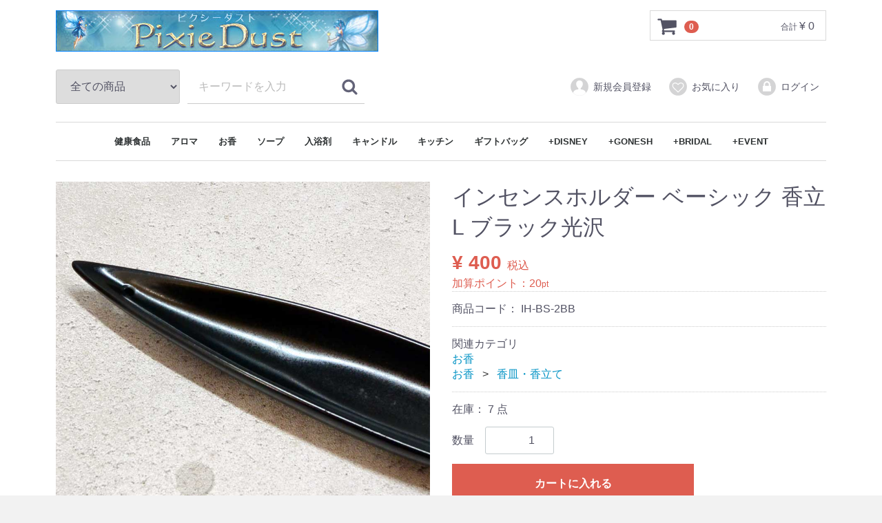

--- FILE ---
content_type: text/html; charset=UTF-8
request_url: https://pixie-dust.in/products/detail/289
body_size: 6004
content:
<!doctype html>
<html lang="ja">
<head>
<meta charset="utf-8">
<meta http-equiv="X-UA-Compatible" content="IE=edge">
<title>雑貨 Pixie Dust / インセンスホルダー ベーシック 香立L ブラック光沢</title>
<meta name="viewport" content="width=device-width, initial-scale=1">
<link rel="icon" href="/html/template/default/img/common/favicon.ico">
<link rel="stylesheet" href="/html/template/default/css/style.css?v=3.0.15">
<link rel="stylesheet" href="/html/template/default/css/slick.css?v=3.0.15">
<link rel="stylesheet" href="/html/template/default/css/default.css?v=3.0.15">
<!-- for original theme CSS -->

<script src="https://ajax.googleapis.com/ajax/libs/jquery/1.11.3/jquery.min.js"></script>
<script>window.jQuery || document.write('<script src="/html/template/default/js/vendor/jquery-1.11.3.min.js?v=3.0.15"><\/script>')</script>

            <!-- ▼メンテナンス -->
            
        <!-- ▲メンテナンス -->

    
</head>
<body id="page_product_detail" class="product_page">
<div id="wrapper">
    <header id="header">
        <div class="container-fluid inner">
                                                            <!-- ▼ロゴ -->
            <div class="header_logo_area">
<a href="https://pixie-dust.in/" target="_top"><img  src="https://pixie-dust.in/images/pixiedust468x60s.jpg"
    alt="zakka通販 Ｐｉｘｉｅ Ｄｕｓｔ ピクシーダスト" border="0" ></a><Br>
              </div>
        <!-- ▲ロゴ -->
    <!-- ▼カゴの中 -->
                        <div id="cart_area">
    <p class="clearfix cart-trigger"><a href="#cart">
            <svg class="cb cb-shopping-cart">
                <use xlink:href="#cb-shopping-cart"/>
            </svg>
            <span class="badge">0</span>
            <svg class="cb cb-close">
                <use xlink:href="#cb-close"/>
            </svg>
        </a>
        <span class="cart_price pc">合計 <span class="price">¥ 0</span></span></p>
    <div id="cart" class="cart">
        <div class="inner">
                                                    <div class="btn_area">
                    <div class="message">
                        <p class="errormsg bg-danger" style="margin-bottom: 20px;">
                            現在カート内に<br>商品はございません。
                        </p>
                    </div>
                </div>
                    </div>
    </div>
</div>
                <!-- ▲カゴの中 -->
    <!-- ▼商品検索 -->
                        <div class="drawer_block pc header_bottom_area">
    <div id="search" class="search">
        <form method="get" id="searchform" action="/products/list">
            <div class="search_inner">
                <select id="category_id" name="category_id" class="form-control"><option value="">全ての商品</option><option value="46">健康食品</option><option value="22">アロマ</option><option value="27">　エアフレッシュナー</option><option value="26">　デイリーライフ</option><option value="25">　アロマポット（オイル）</option><option value="23">お香</option><option value="30">　スティック香</option><option value="29">　コーン香</option><option value="28">　香皿・香立て</option><option value="7">ソープ</option><option value="38">　石鹸</option><option value="39">　ボディソープ</option><option value="31">　バススポンジ</option><option value="8">入浴剤</option><option value="9">　バスボール</option><option value="10">　バスフィズ</option><option value="12">　バスソルト</option><option value="40">　バスパウダー</option><option value="11">　バスペダル</option><option value="13">　バスオイル</option><option value="14">キャンドル</option><option value="18">　キャンドルフォルダー</option><option value="17">　ティーライトキャンドル</option><option value="19">　キャンドルセット</option><option value="16">　キャンディーキャンドル</option><option value="20">　イベント用キャンドル</option><option value="15">　アロマキャンドル</option><option value="21">　ランタン</option><option value="24">キッチン</option><option value="34">　箸置き</option><option value="44">　その他</option><option value="45">ギフトバッグ</option><option value="36">+DISNEY</option><option value="35">+GONESH</option><option value="37">+BRIDAL</option><option value="41">+EVENT</option><option value="42">　ハロウィン</option><option value="43">　クリスマス</option></select>
                <div class="input_search clearfix">
                    <input type="search" id="name" name="name" maxlength="50" placeholder="キーワードを入力" class="form-control" />
                    <button type="submit" class="bt_search"><svg class="cb cb-search"><use xlink:href="#cb-search" /></svg></button>
                </div>
            </div>
            <div class="extra-form">
                                                                                                    </div>
        </form>
    </div>
</div>
                <!-- ▲商品検索 -->
    <!-- ▼ログイン -->
                            <div id="member" class="member drawer_block pc">
        <ul class="member_link">
            <li>
                <a href="https://pixie-dust.in/entry">
                    <svg class="cb cb-user-circle"><use xlink:href="#cb-user-circle" /></svg>新規会員登録
                </a>
            </li>
                            <li><a href="https://pixie-dust.in/mypage/favorite"><svg class="cb cb-heart-circle"><use xlink:href="#cb-heart-circle"></use></svg>お気に入り</a></li>
                        <li>
                <a href="https://pixie-dust.in/mypage/login">
                    <svg class="cb cb-lock-circle"><use xlink:href="#cb-lock-circle" /></svg>ログイン
                </a>
            </li>
        </ul>
    </div>

                <!-- ▲ログイン -->
    <!-- ▼カテゴリ -->
                        
<nav id="category" class="drawer_block pc">
    <ul class="category-nav">
                <li>
        <a href="https://pixie-dust.in/products/list?category_id=46">
            健康食品
        </a>
            </li>

                <li>
        <a href="https://pixie-dust.in/products/list?category_id=22">
            アロマ
        </a>
                    <ul>
                                    <li>
        <a href="https://pixie-dust.in/products/list?category_id=27">
            エアフレッシュナー
        </a>
            </li>

                                    <li>
        <a href="https://pixie-dust.in/products/list?category_id=26">
            デイリーライフ
        </a>
            </li>

                                    <li>
        <a href="https://pixie-dust.in/products/list?category_id=25">
            アロマポット（オイル）
        </a>
            </li>

                        </ul>
            </li>

                <li>
        <a href="https://pixie-dust.in/products/list?category_id=23">
            お香
        </a>
                    <ul>
                                    <li>
        <a href="https://pixie-dust.in/products/list?category_id=30">
            スティック香
        </a>
            </li>

                                    <li>
        <a href="https://pixie-dust.in/products/list?category_id=29">
            コーン香
        </a>
            </li>

                                    <li>
        <a href="https://pixie-dust.in/products/list?category_id=28">
            香皿・香立て
        </a>
            </li>

                        </ul>
            </li>

                <li>
        <a href="https://pixie-dust.in/products/list?category_id=7">
            ソープ
        </a>
                    <ul>
                                    <li>
        <a href="https://pixie-dust.in/products/list?category_id=38">
            石鹸
        </a>
            </li>

                                    <li>
        <a href="https://pixie-dust.in/products/list?category_id=39">
            ボディソープ
        </a>
            </li>

                                    <li>
        <a href="https://pixie-dust.in/products/list?category_id=31">
            バススポンジ
        </a>
            </li>

                        </ul>
            </li>

                <li>
        <a href="https://pixie-dust.in/products/list?category_id=8">
            入浴剤
        </a>
                    <ul>
                                    <li>
        <a href="https://pixie-dust.in/products/list?category_id=9">
            バスボール
        </a>
            </li>

                                    <li>
        <a href="https://pixie-dust.in/products/list?category_id=10">
            バスフィズ
        </a>
            </li>

                                    <li>
        <a href="https://pixie-dust.in/products/list?category_id=12">
            バスソルト
        </a>
            </li>

                                    <li>
        <a href="https://pixie-dust.in/products/list?category_id=40">
            バスパウダー
        </a>
            </li>

                                    <li>
        <a href="https://pixie-dust.in/products/list?category_id=11">
            バスペダル
        </a>
            </li>

                                    <li>
        <a href="https://pixie-dust.in/products/list?category_id=13">
            バスオイル
        </a>
            </li>

                        </ul>
            </li>

                <li>
        <a href="https://pixie-dust.in/products/list?category_id=14">
            キャンドル
        </a>
                    <ul>
                                    <li>
        <a href="https://pixie-dust.in/products/list?category_id=18">
            キャンドルフォルダー
        </a>
            </li>

                                    <li>
        <a href="https://pixie-dust.in/products/list?category_id=17">
            ティーライトキャンドル
        </a>
            </li>

                                    <li>
        <a href="https://pixie-dust.in/products/list?category_id=19">
            キャンドルセット
        </a>
            </li>

                                    <li>
        <a href="https://pixie-dust.in/products/list?category_id=16">
            キャンディーキャンドル
        </a>
            </li>

                                    <li>
        <a href="https://pixie-dust.in/products/list?category_id=20">
            イベント用キャンドル
        </a>
            </li>

                                    <li>
        <a href="https://pixie-dust.in/products/list?category_id=15">
            アロマキャンドル
        </a>
            </li>

                                    <li>
        <a href="https://pixie-dust.in/products/list?category_id=21">
            ランタン
        </a>
            </li>

                        </ul>
            </li>

                <li>
        <a href="https://pixie-dust.in/products/list?category_id=24">
            キッチン
        </a>
                    <ul>
                                    <li>
        <a href="https://pixie-dust.in/products/list?category_id=34">
            箸置き
        </a>
            </li>

                                    <li>
        <a href="https://pixie-dust.in/products/list?category_id=44">
            その他
        </a>
            </li>

                        </ul>
            </li>

                <li>
        <a href="https://pixie-dust.in/products/list?category_id=45">
            ギフトバッグ
        </a>
            </li>

                <li>
        <a href="https://pixie-dust.in/products/list?category_id=36">
            +DISNEY
        </a>
            </li>

                <li>
        <a href="https://pixie-dust.in/products/list?category_id=35">
            +GONESH
        </a>
            </li>

                <li>
        <a href="https://pixie-dust.in/products/list?category_id=37">
            +BRIDAL
        </a>
            </li>

                <li>
        <a href="https://pixie-dust.in/products/list?category_id=41">
            +EVENT
        </a>
                    <ul>
                                    <li>
        <a href="https://pixie-dust.in/products/list?category_id=42">
            ハロウィン
        </a>
            </li>

                                    <li>
        <a href="https://pixie-dust.in/products/list?category_id=43">
            クリスマス
        </a>
            </li>

                        </ul>
            </li>

        </ul> <!-- category-nav -->
</nav>

                <!-- ▲カテゴリ -->

                                                    <p id="btn_menu"><a class="nav-trigger" href="#nav">Menu<span></span></a></p>
        </div>
    </header>

    <div id="contents" class="theme_main_only">

        <div id="contents_top">
                                            </div>

        <div class="container-fluid inner">
                                    
            <div id="main">
                                                
                <div id="main_middle">
                            <!-- ▼item_detail▼ -->
    <div id="item_detail">
        <div id="detail_wrap" class="row">
            <!--★画像★-->
            <div id="item_photo_area" class="col-sm-6">
                <div id="detail_image_box__slides" class="slides">
                                                                    <div id="detail_image_box__item--1"><img src="/html/upload/save_image/1105111414_6365c6f666304.jpg"/></div>
                                                <div id="detail_image_box__item--2"><img src="/html/upload/save_image/1105110950_6365c5ee9f845.jpg"/></div>
                                                <div id="detail_image_box__item--3"><img src="/html/upload/save_image/1105111410_6365c6f28f67a.jpg"/></div>
                                                            </div>
            </div>

            <section id="item_detail_area" class="col-sm-6">

                <!--★商品名★-->
                <h3 id="detail_description_box__name" class="item_name">インセンスホルダー ベーシック 香立L ブラック光沢</h3>
                <div id="detail_description_box__body" class="item_detail">

                                        <!--★販売価格★-->
                    <p id="detail_description_box__sale_price" class="sale_price text-primary"> <span class="price02_default">¥ 400</span> <span class="small">税込</span></p>
                    <!--▼商品コード-->
                    <p id="detail_description_box__sale_point" class="text-primary">
            加算ポイント：<span>20</span><span class="small">pt</span>
    </p>

<p id="detail_description_box__item_range_code" class="item_code">商品コード： <span id="item_code_default">
                        IH-BS-2BB
                                                </span> </p>
                    <!--▲商品コード-->

                    <!-- ▼関連カテゴリ▼ -->
                    <div id="relative_category_box" class="relative_cat">
                        <p>関連カテゴリ</p>
                                                  <ol id="relative_category_box__relative_category--289_1">
                                                        <li><a id="relative_category_box__relative_category--289_1_23" href="https://pixie-dust.in/products/list?category_id=23">お香</a></li>
                                                    </ol>
                                                <ol id="relative_category_box__relative_category--289_2">
                                                        <li><a id="relative_category_box__relative_category--289_2_23" href="https://pixie-dust.in/products/list?category_id=23">お香</a></li>
                                                        <li><a id="relative_category_box__relative_category--289_2_28" href="https://pixie-dust.in/products/list?category_id=28">香皿・香立て</a></li>
                                                    </ol>
                                            </div>
                    <!-- ▲関連カテゴリ▲ -->

                    <form action="?" method="post" id="form1" name="form1">
                        <!--▼買い物かご-->
                        <div id="detail_cart_box" class="cart_area">
                            
                                                                <!--▼在庫数▼-------------------------------------------------------------------------------------------------------------> 
 在庫： 7 点
<!--▲在庫数▲-----------------------------------------------------------------------------------------------------------> 

                                                                <dl id="detail_cart_box__cart_quantity" class="quantity">
                                    <dt>数量</dt>
                                    <dd>
                                        <input type="number" id="quantity" name="quantity" required="required" min="1" maxlength="9" class="form-control" value="1" />
                                        
                                    </dd>
                                </dl>

                                <div class="extra-form">
                                                                                                                                                                                                                                                                                                                                                                                                                                                                </div>

                                                                <div id="detail_cart_box__button_area" class="btn_area">
                                    <ul id="detail_cart_box__insert_button" class="row">
                                        <li class="col-xs-12 col-sm-8"><button type="submit" id="add-cart" class="btn btn-primary btn-block prevention-btn prevention-mask">カートに入れる</button></li>
                                    </ul>
                                                                                                                <ul id="detail_cart_box__favorite_button" class="row">
                                                                                            <li class="col-xs-12 col-sm-8"><button type="submit" id="favorite" class="btn btn-info btn-block prevention-btn prevention-mask">お気に入りに追加</button></li>
                                                                                    </ul>
                                                                    </div>                                                      </div>
                        <!--▲買い物かご-->
                        <div style="display: none"><input type="hidden" id="mode" name="mode" /></div><div style="display: none"><input type="hidden" id="product_id" name="product_id" value="289" /></div><div style="display: none"><input type="hidden" id="product_class_id" name="product_class_id" value="297" /></div><div style="display: none"><input type="hidden" id="_token" name="_token" value="t3RGx2ZneUfVIDIYhXEe8MgBva9M2X4s3awUJu_jwHY" /></div>
                    </form>

                    <!--★商品説明★-->
                    <p id="detail_not_stock_box__description_detail" class="item_comment">2004年発売当初「今まで無かった新しいデザインの香立て」として<br />
人気を博し、2021年現在もロングランを続けるパルマートオリジナルデザイン。<br />
大人気のセラミック製ロングタイプ香立。<br />
ベーシックで飽きのこないシンプルなデザインが決め手です。<br />
ツヤ消しではない光沢のあるタイプ<br />
サイズ：W272×D50×H20mm<br />
使用上問題はありませんが、小さな傷や製品の性質上、釉薬や化粧土を掛けた際に色ムラや垂れが生じる事があり、焼成時の炎の触れ方により、釉薬の色味が強く出る場合もございます。 <br />
光沢の濃さにもバラツキがございます<br />
■生産地：中国<br />
■素材・成分：セラミック</p>

                </div>
                <!-- /.item_detail -->

            </section>
            <!--詳細ここまで-->
        </div>

                    </div>
    <!-- ▲item_detail▲ -->
                </div>

                                                            </div>

                                    
                                    
        </div>

        <footer id="footer">
                                                            <!-- ▼フッター -->
            <div class="container-fluid inner">
    <ul>
        <li><a href="https://pixie-dust.in/help/about">当サイトについて</a></li>
        <li><a href="https://pixie-dust.in/help/privacy">プライバシーポリシー</a></li>
        <li><a href="https://pixie-dust.in/help/tradelaw">特定商取引法に基づく表記</a></li>
        <li><a href="https://pixie-dust.in/contact">お問い合わせ</a></li>
    </ul>
    <div class="footer_logo_area">
         <p class="copyright">
            <small>copyright (c) 雑貨 Pixie Dust all rights reserved.</small>
        </p>
    </div>
</div>
        <!-- ▲フッター -->
    <!-- ▼google -->
            <!-- Global site tag (gtag.js) - Google Analytics -->
<script async src="https://www.googletagmanager.com/gtag/js?id=UA-81919307-1"></script>
<script>
  window.dataLayer = window.dataLayer || [];
  function gtag(){dataLayer.push(arguments);}
  gtag('js', new Date());

  gtag('config', 'UA-81919307-1');
</script>
        <!-- ▲google -->

                                        
        </footer>

    </div>

    <div id="drawer" class="drawer sp">
    </div>

</div>

<div class="overlay"></div>

<script src="/html/template/default/js/vendor/bootstrap.custom.min.js?v=3.0.15"></script>
<script src="/html/template/default/js/vendor/slick.min.js?v=3.0.15"></script>
<script src="/html/template/default/js/function.js?v=3.0.15"></script>
<script src="/html/template/default/js/eccube.js?v=3.0.15"></script>
<script>
$(function () {
    $('#drawer').append($('.drawer_block').clone(true).children());
    $.ajax({
        url: '/html/template/default/img/common/svg.html',
        type: 'GET',
        dataType: 'html',
    }).done(function(data){
        $('body').prepend(data);
    }).fail(function(data){
    });
});
</script>
<script>
    eccube.classCategories = {"__unselected":{"__unselected":{"name":"\u9078\u629e\u3057\u3066\u304f\u3060\u3055\u3044","product_class_id":""}},"__unselected2":{"#":{"classcategory_id2":"","name":"","stock_find":true,"price01":"232","price02":"400","product_class_id":"297","product_code":"IH-BS-2BB","product_type":"1"}}};

    // 規格2に選択肢を割り当てる。
    function fnSetClassCategories(form, classcat_id2_selected) {
        var $form = $(form);
        var product_id = $form.find('input[name=product_id]').val();
        var $sele1 = $form.find('select[name=classcategory_id1]');
        var $sele2 = $form.find('select[name=classcategory_id2]');
        eccube.setClassCategories($form, product_id, $sele1, $sele2, classcat_id2_selected);
    }

    </script>

<script>
$(function(){
    $('.carousel').slick({
        infinite: false,
        speed: 300,
        prevArrow:'<button type="button" class="slick-prev"><span class="angle-circle"><svg class="cb cb-angle-right"><use xlink:href="#cb-angle-right" /></svg></span></button>',
        nextArrow:'<button type="button" class="slick-next"><span class="angle-circle"><svg class="cb cb-angle-right"><use xlink:href="#cb-angle-right" /></svg></span></button>',
        slidesToShow: 4,
        slidesToScroll: 4,
        responsive: [
            {
                breakpoint: 768,
                settings: {
                    slidesToShow: 3,
                    slidesToScroll: 3
                }
            }
        ]
    });

    $('.slides').slick({
        dots: true,
        arrows: false,
        speed: 300,
        customPaging: function(slider, i) {
            return '<button class="thumbnail">' + $(slider.$slides[i]).find('img').prop('outerHTML') + '</button>';
        }
    });

    $('#favorite').click(function() {
        $('#mode').val('add_favorite');
    });

    $('#add-cart').click(function() {
        $('#mode').val('add_cart');
    });

    // bfcache無効化
    $(window).bind('pageshow', function(event) {
        if (event.originalEvent.persisted) {
            location.reload(true);
        }
    });
});
</script>

</body>
</html>
